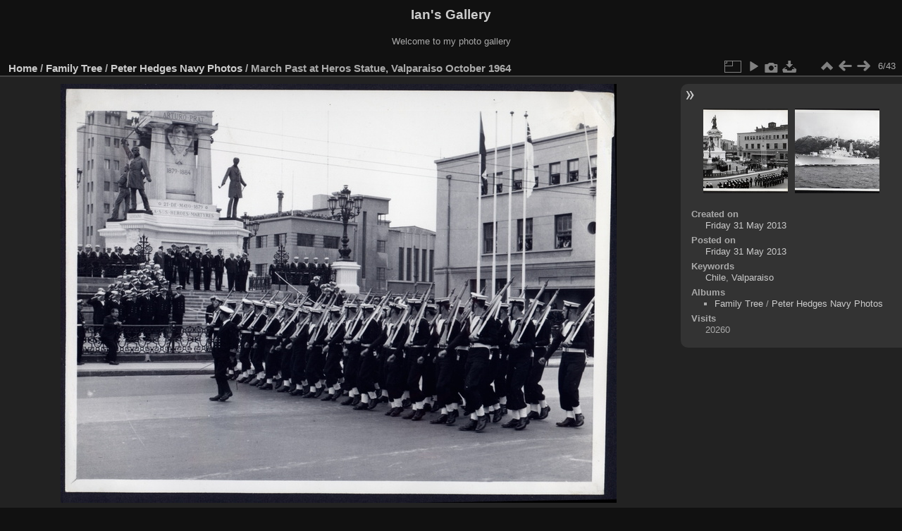

--- FILE ---
content_type: text/html; charset=utf-8
request_url: http://gallery.ijhedges.com/picture.php?/67/category/10
body_size: 3435
content:
<!DOCTYPE html>
<html lang="en" dir="ltr">
<head>
<meta charset="utf-8">
<meta name="generator" content="Piwigo (aka PWG), see piwigo.org">

 
<meta name="keywords" content="Chile, Valparaiso">
<meta name="description" content="March Past at Heros Statue, Valparaiso October 1964 - album1_50.jpg">

<title>March Past at Heros Statue, Valparaiso October 1964 | Ian's Gallery</title>
<link rel="shortcut icon" type="image/x-icon" href="themes/default/icon/favicon.ico">

<link rel="start" title="Home" href="/" >
<link rel="search" title="Search" href="search.php" >

<link rel="first" title="First" href="picture.php?/62/category/10" ><link rel="prev" title="Previous" href="picture.php?/66/category/10" ><link rel="next" title="Next" href="picture.php?/68/category/10" ><link rel="last" title="Last" href="picture.php?/35/category/10" ><link rel="up" title="Thumbnails" href="index.php?/category/10" >
<link rel="canonical" href="picture.php?/67">

 
	<!--[if lt IE 7]>
		<link rel="stylesheet" type="text/css" href="themes/default/fix-ie5-ie6.css">
	<![endif]-->
	<!--[if IE 7]>
		<link rel="stylesheet" type="text/css" href="themes/default/fix-ie7.css">
	<![endif]-->
	

	<!--[if lt IE 8]>
		<link rel="stylesheet" type="text/css" href="themes/elegant/fix-ie7.css">
	<![endif]-->


<!-- BEGIN get_combined -->
<link rel="stylesheet" type="text/css" href="_data/combined/1rd6smw.css">


<!-- END get_combined -->

<!--[if lt IE 7]>
<script type="text/javascript" src="themes/default/js/pngfix.js"></script>
<![endif]-->

</head>

<body id="thePicturePage" class="section-categories category-10 image-67 "  data-infos='{"section":"categories","category_id":"10","image_id":"67"}'>

<div id="the_page">


<div id="theHeader"><h1>Ian's Gallery</h1>

<p>Welcome to my photo gallery</p></div>


<div id="content">



<div id="imageHeaderBar">
	<div class="browsePath">
		<a href="/">Home</a> / <a href="index.php?/category/2">Family Tree</a> / <a href="index.php?/category/10">Peter Hedges Navy Photos</a><span class="browsePathSeparator"> / </span><h2>March Past at Heros Statue, Valparaiso October 1964</h2>
	</div>
</div>

<div id="imageToolBar">
<div class="imageNumber">6/43</div>
<div class="navigationButtons">
<a href="index.php?/category/10" title="Thumbnails" class="pwg-state-default pwg-button"><span class="pwg-icon pwg-icon-arrow-n"></span><span class="pwg-button-text">Thumbnails</span></a><a href="picture.php?/66/category/10" title="Previous : Heros Statue at Valparaiso October 1964" class="pwg-state-default pwg-button"><span class="pwg-icon pwg-icon-arrow-w"></span><span class="pwg-button-text">Previous</span></a><a href="picture.php?/68/category/10" title="Next : H.M.S. London going through Trinidad Channel on route to Punta Arenas October 1964" class="pwg-state-default pwg-button pwg-button-icon-right"><span class="pwg-icon pwg-icon-arrow-e"></span><span class="pwg-button-text">Next</span></a></div>

<div class="actionButtons">
<a id="derivativeSwitchLink" title="Photo sizes" class="pwg-state-default pwg-button" rel="nofollow"><span class="pwg-icon pwg-icon-sizes"></span><span class="pwg-button-text">Photo sizes</span></a><div id="derivativeSwitchBox" class="switchBox"><div class="switchBoxTitle">Photo sizes</div><span class="switchCheck" id="derivativeChecked2small" style="visibility:hidden">&#x2714; </span><a href="javascript:changeImgSrc('_data/i/galleries/Family-Tree/PeterHedgesNavy/album1_50-2s.jpg','2small','2small')">XXS - tiny<span class="derivativeSizeDetails"> (240 x 180)</span></a><br><span class="switchCheck" id="derivativeCheckedxsmall" style="visibility:hidden">&#x2714; </span><a href="javascript:changeImgSrc('_data/i/galleries/Family-Tree/PeterHedgesNavy/album1_50-xs.jpg','xsmall','xsmall')">XS - extra small<span class="derivativeSizeDetails"> (430 x 324)</span></a><br><span class="switchCheck" id="derivativeCheckedsmall" style="visibility:hidden">&#x2714; </span><a href="javascript:changeImgSrc('_data/i/galleries/Family-Tree/PeterHedgesNavy/album1_50-sm.jpg','small','small')">S - small<span class="derivativeSizeDetails"> (574 x 432)</span></a><br><span class="switchCheck" id="derivativeCheckedmedium">&#x2714; </span><a href="javascript:changeImgSrc('_data/i/galleries/Family-Tree/PeterHedgesNavy/album1_50-me.jpg','medium','medium')">M - medium<span class="derivativeSizeDetails"> (789 x 594)</span></a><br><span class="switchCheck" id="derivativeCheckedlarge" style="visibility:hidden">&#x2714; </span><a href="javascript:changeImgSrc('_data/i/galleries/Family-Tree/PeterHedgesNavy/album1_50-la.jpg','large','large')">L - large<span class="derivativeSizeDetails"> (1005 x 756)</span></a><br><span class="switchCheck" id="derivativeCheckedOriginal" style="visibility:hidden">&#x2714; </span><a href="javascript:changeImgSrc('./galleries/Family-Tree/PeterHedgesNavy/album1_50.jpg','xlarge','Original')">Original<span class="derivativeSizeDetails"> (1210 x 910)</span></a><br></div>
<a href="picture.php?/67/category/10&amp;slideshow=" title="slideshow" class="pwg-state-default pwg-button" rel="nofollow"><span class="pwg-icon pwg-icon-slideshow"></span><span class="pwg-button-text">slideshow</span></a><a href="picture.php?/67/category/10&amp;metadata" title="Show file metadata" class="pwg-state-default pwg-button" rel="nofollow"><span class="pwg-icon pwg-icon-camera-info"></span><span class="pwg-button-text">Show file metadata</span></a><a id="downloadSwitchLink" href="action.php?id=67&amp;part=e&amp;download" title="Download this file" class="pwg-state-default pwg-button" rel="nofollow"><span class="pwg-icon pwg-icon-save"></span><span class="pwg-button-text">download</span></a> </div>
</div>
<div id="theImageAndInfos">
<div id="theImage">

<img class="file-ext-jpg path-ext-jpg" src="_data/i/galleries/Family-Tree/PeterHedgesNavy/album1_50-me.jpg"width="789" height="594" alt="album1_50.jpg" id="theMainImage" usemap="#mapmedium" title="March Past at Heros Statue, Valparaiso October 1964 - album1_50.jpg">

<map name="map2small"><area shape=rect coords="0,0,60,180" href="picture.php?/66/category/10" title="Previous : Heros Statue at Valparaiso October 1964" alt="Heros Statue at Valparaiso October 1964"><area shape=rect coords="60,0,179,45" href="index.php?/category/10" title="Thumbnails" alt="Thumbnails"><area shape=rect coords="180,0,240,180" href="picture.php?/68/category/10" title="Next : H.M.S. London going through Trinidad Channel on route to Punta Arenas October 1964" alt="H.M.S. London going through Trinidad Channel on route to Punta Arenas October 1964"></map><map name="mapxsmall"><area shape=rect coords="0,0,107,324" href="picture.php?/66/category/10" title="Previous : Heros Statue at Valparaiso October 1964" alt="Heros Statue at Valparaiso October 1964"><area shape=rect coords="107,0,320,81" href="index.php?/category/10" title="Thumbnails" alt="Thumbnails"><area shape=rect coords="323,0,430,324" href="picture.php?/68/category/10" title="Next : H.M.S. London going through Trinidad Channel on route to Punta Arenas October 1964" alt="H.M.S. London going through Trinidad Channel on route to Punta Arenas October 1964"></map><map name="mapsmall"><area shape=rect coords="0,0,143,432" href="picture.php?/66/category/10" title="Previous : Heros Statue at Valparaiso October 1964" alt="Heros Statue at Valparaiso October 1964"><area shape=rect coords="143,0,428,108" href="index.php?/category/10" title="Thumbnails" alt="Thumbnails"><area shape=rect coords="431,0,574,432" href="picture.php?/68/category/10" title="Next : H.M.S. London going through Trinidad Channel on route to Punta Arenas October 1964" alt="H.M.S. London going through Trinidad Channel on route to Punta Arenas October 1964"></map><map name="mapmedium"><area shape=rect coords="0,0,197,594" href="picture.php?/66/category/10" title="Previous : Heros Statue at Valparaiso October 1964" alt="Heros Statue at Valparaiso October 1964"><area shape=rect coords="197,0,588,148" href="index.php?/category/10" title="Thumbnails" alt="Thumbnails"><area shape=rect coords="593,0,789,594" href="picture.php?/68/category/10" title="Next : H.M.S. London going through Trinidad Channel on route to Punta Arenas October 1964" alt="H.M.S. London going through Trinidad Channel on route to Punta Arenas October 1964"></map><map name="maplarge"><area shape=rect coords="0,0,251,756" href="picture.php?/66/category/10" title="Previous : Heros Statue at Valparaiso October 1964" alt="Heros Statue at Valparaiso October 1964"><area shape=rect coords="251,0,750,189" href="index.php?/category/10" title="Thumbnails" alt="Thumbnails"><area shape=rect coords="755,0,1005,756" href="picture.php?/68/category/10" title="Next : H.M.S. London going through Trinidad Channel on route to Punta Arenas October 1964" alt="H.M.S. London going through Trinidad Channel on route to Punta Arenas October 1964"></map><map name="mapOriginal"><area shape=rect coords="0,0,302,910" href="picture.php?/66/category/10" title="Previous : Heros Statue at Valparaiso October 1964" alt="Heros Statue at Valparaiso October 1964"><area shape=rect coords="302,0,902,227" href="index.php?/category/10" title="Thumbnails" alt="Thumbnails"><area shape=rect coords="909,0,1210,910" href="picture.php?/68/category/10" title="Next : H.M.S. London going through Trinidad Channel on route to Punta Arenas October 1964" alt="H.M.S. London going through Trinidad Channel on route to Punta Arenas October 1964"></map>


</div><div id="infoSwitcher"></div><div id="imageInfos">
	<div class="navThumbs">
			<a class="navThumb" id="linkPrev" href="picture.php?/66/category/10" title="Previous : Heros Statue at Valparaiso October 1964" rel="prev">
				<span class="thumbHover prevThumbHover"></span>
        <img class="" src="_data/i/galleries/Family-Tree/PeterHedgesNavy/album1_49-sq.jpg" alt="Heros Statue at Valparaiso October 1964">
			</a>
			<a class="navThumb" id="linkNext" href="picture.php?/68/category/10" title="Next : H.M.S. London going through Trinidad Channel on route to Punta Arenas October 1964" rel="next">
				<span class="thumbHover nextThumbHover"></span>
				<img class="" src="_data/i/galleries/Family-Tree/PeterHedgesNavy/album1_51-sq.jpg" alt="H.M.S. London going through Trinidad Channel on route to Punta Arenas October 1964">
			</a>
	</div>

<dl id="standard" class="imageInfoTable">
<div id="datecreate" class="imageInfo"><dt>Created on</dt><dd><a href="index.php?/created-monthly-list-2013-05-31" rel="nofollow">Friday 31 May 2013</a></dd></div><div id="datepost" class="imageInfo"><dt>Posted on</dt><dd><a href="index.php?/posted-monthly-list-2013-05-31" rel="nofollow">Friday 31 May 2013</a></dd></div><div id="Tags" class="imageInfo"><dt>Keywords</dt><dd><a href="index.php?/tags/18-chile">Chile</a>, <a href="index.php?/tags/17-valparaiso">Valparaiso</a></dd></div><div id="Categories" class="imageInfo"><dt>Albums</dt><dd><ul><li><a href="index.php?/category/2">Family Tree</a> / <a href="index.php?/category/10">Peter Hedges Navy Photos</a></li></ul></dd></div><div id="Visits" class="imageInfo"><dt>Visits</dt><dd>20260</dd></div>

</dl>

</div>
</div>

<div id="comments" class="noCommentContent"><div id="commentsSwitcher"></div>
	<h3>0 comments</h3>

	<div id="pictureComments">
		<div id="pictureCommentList">
			<ul class="commentsList">
</ul>

		</div>
		<div style="clear:both"></div>
	</div>

</div>

</div>
<div id="copyright">

  Powered by	<a href="https://piwigo.org" class="Piwigo">Piwigo</a>
  
</div>
</div>
<!-- BEGIN get_combined -->
<script type="text/javascript" src="_data/combined/1lh6km3.js"></script>
<script type="text/javascript">//<![CDATA[

var p_main_menu = "on", p_pict_descr = "on", p_pict_comment = "off";
document.onkeydown = function(e){e=e||window.event;if (e.altKey) return true;var target=e.target||e.srcElement;if (target && target.type) return true;	var keyCode=e.keyCode||e.which, docElem=document.documentElement, url;switch(keyCode){case 63235: case 39: if (e.ctrlKey || docElem.scrollLeft==docElem.scrollWidth-docElem.clientWidth)url="picture.php?/68/category/10"; break;case 63234: case 37: if (e.ctrlKey || docElem.scrollLeft==0)url="picture.php?/66/category/10"; break;case 36: if (e.ctrlKey)url="picture.php?/62/category/10"; break;case 35: if (e.ctrlKey)url="picture.php?/35/category/10"; break;case 38: if (e.ctrlKey)url="index.php?/category/10"; break;}if (url) {window.location=url.replace("&amp;","&"); return false;}return true;}
function changeImgSrc(url,typeSave,typeMap)
{
	var theImg = document.getElementById("theMainImage");
	if (theImg)
	{
		theImg.removeAttribute("width");theImg.removeAttribute("height");
		theImg.src = url;
		theImg.useMap = "#map"+typeMap;
	}
	jQuery('#derivativeSwitchBox .switchCheck').css('visibility','hidden');
	jQuery('#derivativeChecked'+typeMap).css('visibility','visible');
	document.cookie = 'picture_deriv='+typeSave+';path=/';
}
(window.SwitchBox=window.SwitchBox||[]).push("#derivativeSwitchLink", "#derivativeSwitchBox");
//]]></script>
<script type="text/javascript">
(function() {
var s,after = document.getElementsByTagName('script')[document.getElementsByTagName('script').length-1];
s=document.createElement('script'); s.type='text/javascript'; s.async=true; s.src='themes/default/js/switchbox.js?v14.1.0';
after = after.parentNode.insertBefore(s, after);
})();
</script>
<!-- END get_combined -->

</body>
</html>